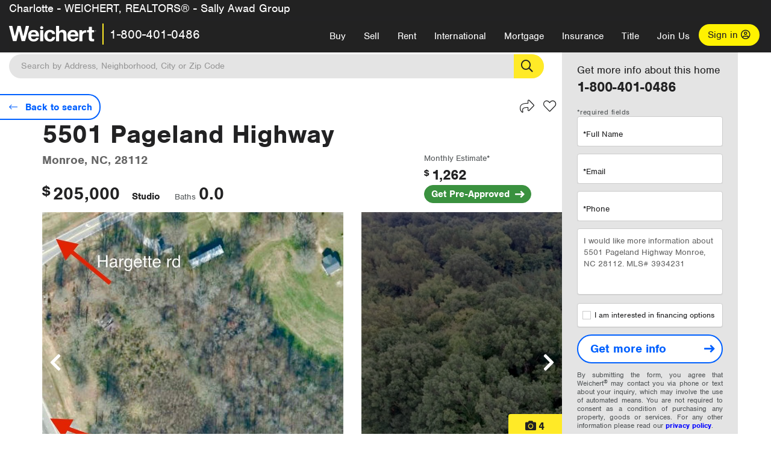

--- FILE ---
content_type: text/html; charset=utf-8
request_url: https://charlotte.weichert.com/109936502/
body_size: 18349
content:
<!DOCTYPE html><html lang=en><head><script>dataLayer=[];</script><script>(function(w,d,s,l,i){w[l]=w[l]||[];w[l].push({'gtm.start':new Date().getTime(),event:'gtm.js'});var f=d.getElementsByTagName(s)[0],j=d.createElement(s),dl=l!='dataLayer'?'&l='+l:'';j.async=true;j.src='//www.googletagmanager.com/gtm.js?id='+i+dl;f.parentNode.insertBefore(j,f);})(window,document,'script','dataLayer','GTM-WLVP69');</script><meta charset=utf-8><meta name=viewport content="width=device-width, initial-scale=1.0"><title>5501 Pageland Highway Monroe NC for sale: MLS #3934231 | Weichert</title><link rel=preconnect href=https://www.googletagmanager.com><link rel=preconnect href=https://www.google-analytics.com><link rel=preconnect href=https://use.typekit.net crossorigin=""><link rel=preconnect href=https://apps.spatialstream.com><link rel=preconnect href=https://connect.facebook.net><link rel=preconnect href=https://www.googleadservices.com><link rel=preconnect href=https://www.google.com><link rel=preconnect href=https://googleads.g.doubleclick.net><link rel=preconnect href=https://bid.g.doubleclick.net><link rel=stylesheet href=https://use.typekit.net/bjz5ooa.css media=print onload="this.onload=null;this.media='all'"><noscript><link rel=stylesheet href=https://use.typekit.net/bjz5ooa.css></noscript><link rel=preload href="/bundles/site?v=zbVZfiBevmOQzvkFfY8ZCxd2KEOHelfZJynS1GFs3Sc1" as=script><meta name=description content="5501 Pageland Highway is for sale in Monroe NC. Learn more about this Lots and Land with Weichert’s property listing for 5501 Pageland Highway."><meta name=msApplication-ID content=24323b3d-6f4d-4cb6-8c96-5794a68777ec><meta name=msApplication-PackageFamilyName content=WeichertRealtors.Weichert.com_g1x0j4wck8jzp><link href=/favicon.ico type=image/x-icon rel="shortcut icon"><script src=https://kit.fontawesome.com/57cbdde542.js crossorigin=anonymous async></script><link rel=canonical href="https://charlotte.weichert.com/109936502/"><meta name=author content="Weichert, Realtors"><meta name=Copyright content="Copyright (c) 1969-2026 Weichert, Realtors"><meta property=og:title content="5501 Pageland Highway Monroe NC for sale: MLS #3934231 | Weichert"><meta property=og:type content=website><meta property=og:url content="https://charlotte.weichert.com/109936502/"><meta property=og:image content=https://d36xftgacqn2p.cloudfront.net/listingphotos44/3934231-1.jpg><meta property=og:image:height content=500><meta property=og:image:width content=750><meta property=og:site_name content=Weichert><meta property=fb:app_id content=140023692677962><meta property=og:description content="5501 Pageland Highway is for sale in Monroe NC. Learn more about this Lots and Land with Weichert’s property listing for 5501 Pageland Highway."><meta name=twitter:card content=summary><meta name=twitter:site content=@Weichert><meta name=twitter:creator content=@Weichert><meta name=twitter:title content="5501 Pageland Highway Monroe NC for sale: MLS #3934231 | Weichert"><meta name=twitter:description content="5501 Pageland Highway is for sale in Monroe NC. Learn more about this Lots and Land with Weichert’s property listing for 5501 Pageland Highway."><meta name=twitter:image content=https://d36xftgacqn2p.cloudfront.net/listingphotos44/3934231-1.jpg><link href="/bundles/styles?v=pgE16wEwuGks1-OdxhPG0QXCGg3MPZEEOxWTzhS_iGQ1" rel=stylesheet><link href="/bundles/styles2?v=4mfPNV0ysKnt67NSg8WAcv9ZjAezBt0c77HgHiOH1IA1" rel=stylesheet><script src="/bundles/modernizr?v=ErgV_GER-MDOiMkG3MSXLfxvCrWLwbzFj7gXc5bm5ls1"></script><style id=pdp-ads-style>.wrapper{width:100%;margin-top:40px;height:300px}.adListing .adCard .link-button{color:#000000}.adListing .adcard-link:hover{text-decoration:none}.adListing{display:inline-block;vertical-align:top;margin-bottom:20px;position:relative;height:305px;width:354px}.adCard{padding:15px 15px;background-color:#ffffff;border:2px solid #e4e4e4;height:100%;justify-content:space-around;flex-direction:row;align-content:unset;background-color:#ffffff}.rightMargin{margin-right:40px}.ad-title{font-family:nimbus-sans,serif;font-size:30px;font-weight:normal;color:#222223;text-align:left;display:block;line-height:1;margin-top:10px}.adListing .green-bgr{background-color:#fff;width:128px;height:128px;border-radius:50%;right:24px;z-index:10;float:right}.adListing img{width:100%}.adListing .adcard-link:hover{text-decoration:none}.adListing .link-button{padding:5px 0 5px 15px;border-radius:24px 24px 24px 24px;color:#000000;background-color:#ffea27;font-size:20px;font-weight:bold;display:block;float:left;margin-left:0;margin-right:0;margin-top:30px;margin-bottom:10px;border:none}.adListing .link-button:hover{color:#ffea27;background-color:#000000;text-decoration:none}.adListing .link-button span.fas{float:right;padding-right:25px;padding-left:25px;padding-top:6px}@media (max-width:767px){#propertyDetail #leanMoreHowToSave .mortgages,#propertyDetail #leanMoreHowToSave .we-do-it-all{margin-left:0 !important}}@media(min-width:768px) and (max-width:991px){#propertyDetail #leanMoreHowToSave .mortgages,#propertyDetail #leanMoreHowToSave .we-do-it-all{font-size:28px}}#propertyDetail #leanMoreHowToSave{margin-top:60px}#propertyDetail #leanMoreHowToSave .header{font-size:18px;color:black;font-weight:600;display:flex;flex-direction:column-reverse}#propertyDetail #leanMoreHowToSave .green-bgr{background-color:#3A913F;width:128px;height:128px;border-radius:50%;right:24px;z-index:10;float:right}#propertyDetail #leanMoreHowToSave .mortgage-image{background:url('/assets/v5/images/listings/learn-mortgage.svg') no-repeat scroll right center transparent;height:100%;width:100%;margin:-10px -5px 0 -5px}#propertyDetail #leanMoreHowToSave .col-xs-12{padding:0}#propertyDetail #leanMoreHowToSave .insurance-image{background:url('/assets/v5/images/listings/learn-insurance.svg') no-repeat scroll right center transparent;height:80%;width:100%;margin:10px 39px 10px -10px}#propertyDetail #leanMoreHowToSave .header > div{vertical-align:bottom !important}#propertyDetail #leanMoreHowToSave .mortgages-text{font-size:18px;width:55%;font-size:18px;color:black;font-weight:600;line-height:1;padding-top:80px}#propertyDetail #leanMoreHowToSave .mortgages,#propertyDetail #leanMoreHowToSave .we-do-it-all{border:2px solid #e4e4e4;width:354px;margin:0 0 10px 0;padding:24px;float:left;background-color:#F7F7F7;position:relative}#propertyDetail #leanMoreHowToSave .we-do-it-all{padding:0;background-color:#ffffff;display:flex;align-items:center;justify-content:center}#propertyDetail #leanMoreHowToSave .we-do-it-all img{width:354px}@media (max-width:400px){#propertyDetail #leanMoreHowToSave .we-do-it-all img{width:100%}}#propertyDetail #leanMoreHowToSave .mortgages{margin-right:20px}#propertyDetail #leanMoreHowToSave .mortgages{margin-left:0}#propertyDetail #leanMoreHowToSave .lean-more-content{color:#222223;font-size:24px;font-weight:600;padding-top:5px;line-height:1}#propertyDetail #leanMoreHowToSave .learn-more-link{color:#3A913F;font-size:20px;font-weight:600}#propertyDetail #leanMoreHowToSave .learn-more-link::after{content:'\f178';font-family:"Font Awesome 5 Pro";display:inline-block;padding-left:8px;font-size:1.222em;vertical-align:middle}#propertyDetail #leanMoreHowToSave .learn-more-link:hover,#propertyDetail #leanMoreHowToSave .learn-more-link:active,#propertyDetail #leanMoreHowToSave .learn-more-link:focus{text-decoration:none;color:#222223}</style><body><noscript><iframe src="//www.googletagmanager.com/ns.html?id=GTM-WLVP69" height=0 width=0 style=display:none;visibility:hidden></iframe></noscript><script>dataLayer.push({'event':'PageLoad','PageAuthStatus':'unauthenticated'});</script><div id=main><div id=mainBody class=hasOfficeHeader data-is-pdppage=True><header role=banner><a id=top class=skip-to-content-link href=#mainContent> <span>Skip page header and navigation</span> </a><div class=v1><nav data-gtm-nav=main class="navbar navbar-inverse hasOfficeHeader" aria-label="main navigation"><div class="navbar-container header_fixed"><div id=main-nav><div class=navbar-header><div id=cobranding-header><div class=OfficeCobrand>Charlotte - WEICHERT, REALTORS® - Sally Awad Group</div></div><button type=button class="navbar-toggle bars-menu" data-toggle=collapse data-target=.navbar-collapse aria-label=menu> <span class="far fa-bars" aria-hidden=true></span> </button><div class="header-search-btn_sm hide-search-box"><button type=button aria-label=Search data-gtm-agent=SearchIcon> <span class="fas fa-search" aria-hidden=true></span></button></div><div class=call-btn data-gtm-nav-type=mobilePhone><a href=tel:18004010486> <span class="fas fa-phone"></span></a></div><p class=logo data-gtm-nav-type=Logo><a href="/"> <img id=ctl00_SiteHeader_LogoImage class=headerLogo src=/assets/v5/images/site/weichert_logo.png alt=Weichert style=border-width:0> </a><p class=pipe><p id=CallCenterPhone class=navbar-text data-gtm-nav-type="Main Number"><a href=tel:18004010486>1-800-401-0486</a><div id=ContactPopup class="inactive hidden-xs"><div class=row><div class=col-sm-12><h3>Looking for an Associate?</h3><p>All you have to do is <a href="/for-rent/"> search Weichert.com</a> for a rental property in the area you're in. Once you find a property you'd like to see fill out the form and a Weichert Associate will contact you<h3 class=returningUser>Already Working with an Associate?</h3><p>Simply <a class=weichertlink href="/myaccount/"> log in to your account</a> and access contact information for all your weichert associates in one place.</div></div></div><div class="signin signin-div"><a id=loginAnchor href="/myaccount/"> Sign in <span class="far fa-user-circle" aria-hidden=true></span> </a></div><div class="overlay navbar-collapse collapse header-nav-dropdown"><div class=overlay-content><a class=collapse-menu data-toggle=collapse data-target=.navbar-collapse aria-label="Collpase Menu"><span class="fas fa-times fa-2x" aria-hidden=true></span></a><div class=dropdown-header-sm><p class=logo_sm><a href="/"> <img id=ctl00_SiteHeader_Dropdown_LogoImage class=headerLogo src=/assets/v5/images/site/logo.png alt=Weichert style=border-width:0> </a><p id=CallCenterPhone_sm class=navbar-text><a href=tel:18004010486>1-800-401-0486</a></div><ul id=main-nav-links data-gtm-nav=drop-down data-gtm-nav-type=Main class="nav navbar-nav"><li id=logoutDiv_sm class="myweichert open" data-gtm=myAccount style=display:none><ul class=dropdown-menu><li><a href="/myaccount/" rel=nofollow><span class="far fa-tachometer-alt-fast" aria-hidden=true></span> My Dashboard</a><li><a href=/myaccount/savedlistings.aspx rel=nofollow><span class="far fa-heart" aria-hidden=true></span> My Favorites</a><li><a href=/myaccount/savedsearches.aspx rel=nofollow><span class="far fa-check-circle" aria-hidden=true></span> Saved Searches</a><li><a href=/myaccount/contactinfo.aspx rel=nofollow><span class="far fa-cog" aria-hidden=true></span> My Profile</a><li><a href="/myaccount/savedsearches.aspx?view=emailalerts" rel=nofollow><span class="far fa-envelope" aria-hidden=true></span> Email Alerts</a><li><a href=/myaccount/SalesAssociates.aspx rel=nofollow><span class="far fa-user" aria-hidden=true></span> Sales Associate(s)</a><li><a id=logoutAnchor_sm href="/myaccount/logout.aspx?RedirectUrl=%2f109936502%2f" rel=nofollow><span class="far fa-door-open" aria-hidden=true></span> Sign Out</a></ul><li class=home_sm><a href="/">Home</a><li class="search dropdown"><a id=translate01 href="/" class=dropdown-toggle data-toggle=dropdown data-gtm-nav-type=Buy>Buy <span class="fas fa-chevron-down" aria-hidden=true></span></a><ul class="dropdown-menu nav-dropdown"><li><a href="/buying-a-home/" data-gtm-nav-type=Buy>Buy with Weichert</a><li><a href="/how-much-house-can-i-afford/" data-gtm-nav-type=Buy>How much can I Afford?</a><li><a href="/openhouse/" data-gtm-nav-type=Buy>Find an Open House</a></ul><li class="sell dropdown"><a class=dropdown-toggle href="/selling/" data-toggle=dropdown data-gtm-nav-type=Sell>Sell<span class="fas fa-chevron-down" aria-hidden=true></span></a><ul class="dropdown-menu nav-dropdown"><li><a href="/selling-a-house/" data-gtm-nav-type=Sell>Sell with Weichert</a><li><a href="https://weichert.findbuyers.com/" target=_blank rel=noopener data-gtm-nav-type=Sell onclick="SellGtm('leaderREHomeWorth')">What is my Home Worth?</a><li><a href="/list-my-house/" data-gtm-nav-type=Sell>List your House</a></ul><li class="rent dropdown"><a href="/for-rent/" class=dropdown-toggle data-toggle=dropdown data-gtm-nav-type=Rent>Rent<span class="fas fa-chevron-down" aria-hidden=true></span></a><ul class="dropdown-menu nav-dropdown"><li><a href="/for-rent/" data-gtm-nav-type=Rent>Find a Rental </a><li><a href="/property-to-rent/" data-gtm-nav-type=Rent>List your Home to Rent</a><li><a href="/property-management/" data-gtm-nav-type=Rent>Property Management</a></ul><li class="international dropdown"><a href=# class=dropdown-toggle data-toggle=dropdown data-gtm-nav-type=International>International<span class="fas fa-chevron-down" aria-hidden=true></span></a><ul class="dropdown-menu nav-dropdown"><li><a href="https://en.homelovers.com/" data-gtm-nav-type=International target=_blank>Portugal</a></ul><li class="mortgage dropdown"><a href="/mortgage/" class=dropdown-toggle data-toggle=dropdown data-gtm-nav-type=Mortgage>Mortgage<span class="fas fa-chevron-down" aria-hidden=true></span></a><ul class="dropdown-menu nav-dropdown"><li><a href="/mortgage/" data-gtm-nav-type=Mortgage>Find a Mortgage</a><li><a href="/mortgage/financial-tools/" data-gtm-nav-type=Mortgage>Financial Service Tools </a><li><a href="/mortgage/financial-tools/pre-approval/" data-gtm-nav-type=Mortgage>Mortgage Pre-Approval</a></ul><li class="insurance dropdown"><a href="/insurance/" class=dropdown-toggle data-toggle=dropdown data-gtm-nav-type=Insurance>Insurance<span class="fas fa-chevron-down" aria-hidden=true></span></a><ul class="dropdown-menu nav-dropdown"><li><a href="/insurance/" data-gtm-nav-type=Insurance>About Insurance</a><li><a href="/insurance/request-a-quote/" data-gtm-nav-type=Insurance>Request a Quote</a><li><a href="/insurance/file-a-claim/" data-gtm-nav-type=Insurance>File a Claim</a></ul><li class="title dropdown"><a href="/" class=dropdown-toggle data-toggle=dropdown data-gtm-nav-type=Title>Title<span class="fas fa-chevron-down" aria-hidden=true></span></a><ul class="dropdown-menu nav-dropdown"><li><a href="/title-insurance/" data-gtm-nav-type=Title>About Title</a><li><a href="https://ratecalculator.fnf.com/?id=weichert" target=_blank rel=noopener data-gtm-nav-type=Title>Title Rate Calculator</a></ul><li class="join-weichert dropdown"><a href="/join-weichert/" class=dropdown-toggle data-toggle=dropdown data-gtm-nav-type=JoinWeichert>Join Us<span class="fas fa-chevron-down" aria-hidden=true></span></a><ul class="dropdown-menu nav-dropdown"><li><a href="https://blog.weichert.com/" target=_blank rel=noopener data-gtm-nav-type=JoinWeichert>Weichert Blog</a><li><a href="/join-weichert/" data-gtm-nav-type=JoinWeichert>Careers with Weichert</a><li><a href="/franchise-with-weichert/" data-gtm-nav-type=JoinWeichert>Looking to Franchise? </a><li><a href="/aboutus/" data-gtm-nav-type=JoinWeichert>About Weichert</a><li><a href="https://schoolsofrealestate.com/" target=_blank rel=noopener data-gtm-nav-type=JoinWeichert>Get your Real Estate License</a></ul><li id=loginDiv class="signin loginDiv_sm"><a id=loginAnchor_sm href="/myaccount/"> Sign In or Create an Account <span class="far fa-user-circle" aria-hidden=true></span></a><li id=logoutDiv class="myweichert dropdown" style=display:none><a href="/myaccount/" class="dropdown-toggle my-weichert-nav-link" data-toggle=dropdown data-gtm-nav-type=MyAccount rel=nofollow>My Account<span class="fas fa-chevron-down" aria-hidden=true></span></a><ul class="dropdown-menu nav-dropdown"><li><a href="/myaccount/" rel=nofollow><span class="far fa-tachometer-alt-fast" aria-hidden=true></span> My Dashboard</a><li><a href=/myaccount/savedlistings.aspx rel=nofollow><span class="far fa-heart" aria-hidden=true></span> My Favorites</a><li><a href=/myaccount/savedsearches.aspx rel=nofollow><span class="far fa-check-circle" aria-hidden=true></span> Saved Searches</a><li><a href=/myaccount/contactinfo.aspx rel=nofollow><span class="far fa-cog" aria-hidden=true></span> My Profile</a><li><a href="/myaccount/savedsearches.aspx?view=emailalerts" rel=nofollow><span class="far fa-envelope" aria-hidden=true></span> Email Alerts</a><li><a href=/myaccount/SalesAssociates.aspx rel=nofollow><span class="far fa-user" aria-hidden=true></span> Sales Associate(s)</a><li><a href="/myaccount/logout.aspx?RedirectUrl=%2f109936502%2f" rel=nofollow><span class="far fa-door-open" aria-hidden=true></span> Sign Out</a></ul></ul><div class="dropdown-footer unauthenticated"><span>Call Us</span> <a href=tel:18004010486>1-800-401-0486</a></div></div></div></div></div></div></nav></div></header><div id=mainContent class=body-content role=main><div class="header-search hide-search-box isPropertyDetail"><form id=searchform action=/search/realestate/SearchResults.aspx class=form-inline method=get><div class="site-search header"><label for=TopSearch class=sr-only>Location</label> <input type=text name=q id=TopSearch class=wdc-autocomplete autocomplete=off placeholder='Search by Address, Neighborhood, City or Zip Code'> <button class=search-button type=submit title="Find Homes"><span class=sr-only>Search</span></button> <input type=hidden id=stypeid name=stypeid class=stypeid value=1> <input type=hidden name=source value="/109936502/"> <input type=hidden name=searchTypeRadio id=searchTypeRadio value="USB - no intent indicated"> <input type=hidden name=searchTypeFacet id=searchTypeFacet value=City></div></form></div><input type=hidden id=form-auth-status value=unauthenticated><div id=mainContentSection class=contentPanel><form name=mainForm method=post onsubmit="return WebForm_OnSubmit()" id=mainForm><div><input type=hidden name=__EVENTTARGET id=__EVENTTARGET> <input type=hidden name=__EVENTARGUMENT id=__EVENTARGUMENT> <input type=hidden name=__VIEWSTATE id=__VIEWSTATE value="HncboNM6sAI9axy062PBDeuwCfFpKwTSkV2Jq+gJXBNSB7nsUE7ebzSTT5qKIWPiKiPKVYuIoiY1TeNuAR88r/sL3mW5LN2BVLFdeoWFbtL1NXXqnt7f7Hl7lIk0Zc9TmZ+0xsz6HJWG1Dj9tPUzMhrsvU3VZmZu/ILtsrJY+VKXPM3Twoqfd0saXNZWOWngZx2KH5roFy3KcgpTLgp+Kr1blpdofGuJ/2inBELkYu4GVXQPEop1Re9GvMuLRG8Bv7hvUN0ApFb2J2ffo9xqeKPOzeL2+rV9Oe1RmyZAvtu78PksKproOpXzY+8HOe6pvpSug+WUynwQIcQjLzmWOQRVzjM="></div><script>var theForm=document.forms['mainForm'];if(!theForm){theForm=document.mainForm;}
function __doPostBack(eventTarget,eventArgument){if(!theForm.onsubmit||(theForm.onsubmit()!=false)){theForm.__EVENTTARGET.value=eventTarget;theForm.__EVENTARGUMENT.value=eventArgument;theForm.submit();}}</script><script src="/WebResource.axd?d=pynGkmcFUV13He1Qd6_TZJYc-CMX5rDH3524czywd5KBfwWiTv9t0k42dTw4fhFiY4vU9A2&amp;t=638901526312636832"></script><script>var _appPath='';var _imageRoot='';var __key='Akes6TWH32vyV6Idpcq5b4ZKJuQsTv3Fdn87h8QznMiJwuTV-dQFXtOGYlyLn261';</script><script src="/ScriptResource.axd?d=nv7asgRUU0tRmHNR2D6t1JBQ9A2gn7yUtIk_liitZlLM1L9nnDUv5vGuBLKuUmafwiX7EeSkM-69yPEuwp87Jd6yS6U8R9V9P1-jRtYnkUWiNVC0S4u_Hs4f0YOK545-MfSTcg2&amp;t=40d12516"></script><script src="/WebResource.axd?d=Ig0LwLmQEgsX_M-YHAKAfsiQ_MTJQZbr6f29_vY4llImYEC0kYko-GgD6hb4bOVUSKfANM8sVzkZSz6n-KGCuuec1J7BuZHQwsq83FM-h06Rz1CEU-Atjc6XE2A3HSGOLGnuhg2&amp;t=635592591540000000"></script><script>function WebForm_OnSubmit(){if(typeof(ValidatorOnSubmit)=="function"&&ValidatorOnSubmit()==false)return false;return true;}</script><script>window.dataLayer=window.dataLayer||[];window.dataLayer.push({"event":"PropertyDetailView","ecommerce":{"detail":{"actionField":{"list":'Unidentified'},"products":[{"name":"5501 Pageland Highway, Monroe, NC","id":"109936502","category":'Lots and Land',"position":'Unidentified',"dimension55":'$205,000.00',"dimension59":'0',"dimension58":'0',"dimension57":'$0.00',"dimension56":'',"dimension54":"28112","dimension53":'False',"dimension68":'Active',"dimension52":'Sale',"dimension60":'False',"dimension61":'False',"dimension62":'False',"dimension63":'False',"dimension64":'False',"dimension65":'False',"dimension66":'False',"dimension67":'False',"dimension70":'true',"dimension69":'unauthenticated'}]}},"propertyId":"109936502","status":"Active","isWeichert":"False","formsVisible":"True","saleType":"Sale","listedPrice":"205,000.00","sqft":"","taxes":"$0.00","baths":"0.0","beds":"","zipCode":"28112","isNewToMarket":"False","isPriceReduced":"False","isNewConstruction":"False","isAdultCommunity":"False","isWeichertExclusive":"False","isForeclosure":"False","isOpenHouse":"False","isExpired":"False","mlsNumber":"3934231","lotSize":"4","propertyType":"Lots and Land","photoStatus":"True","fee":"","tracking":"listtrac"});</script><input type=hidden id=pdp-propetyId value=109936502><script type=application/ld+json>{"@context":"http://schema.org","@type":"Place","address":{"@type":"PostalAddress","addressRegion":"NC","postalCode":"28112","streetAddress":"5501 Pageland Highway"},"description":"\u003cspan\u003eStudio \u003c/span\u003e\u003cspan\u003eStudio \u003c/span\u003e\u003ch2\u003e\u003ca href=\&quot;/NC/Union/Monroe/\&quot;\u003eLots and Land for sale in Monroe, NC\u003c/a\u003e\u003c/h2\u003e\u003cspan\u003e for \u003cstrong\u003e$205,000\u003c/strong\u003e.  The lot size is 4.","name":"address","telephone":""}</script><script type=application/ld+json>{"@context":"http://schema.org/","@type":"Residence","address":{"@type":"PostalAddress","addressLocality":"Monroe","addressRegion":"NC","postalCode":"28112","streetAddress":"5501 Pageland Highway"},"description":"&lt;span&gt;Studio &lt;/span&gt;&lt;span&gt;Studio &lt;/span&gt;&lt;h2&gt;&lt;a href=&quot;/NC/Union/Monroe/&quot;&gt;Lots and Land for sale in Monroe, NC&lt;/a&gt;&lt;/h2&gt;&lt;span&gt; for &lt;strong&gt;$205,000&lt;/strong&gt;.  The lot size is 4.","image":"https://d36xftgacqn2p.cloudfront.net/listingphotos44/3934231-1.jpg","name":"5501 Pageland Highway, Monroe, NC, 28112","url":"https://charlotte.weichert.com/109936502/"}</script><script type=application/ld+json>{"@context":"http://schema.org/","@type":"Product","image":"https://d36xftgacqn2p.cloudfront.net/listingphotos44/3934231-1.jpg","name":"5501 Pageland Highway, Monroe, NC, 28112","offers":{"@type":"Offer","availability":"inStock","priceCurrency":"USD","price":"205000","url":"https://charlotte.weichert.com/109936502/"},"SKU":"3934231"}</script><script type=application/ld+json>{"@context":"http://www.schema.org","@type":"Place","name":"5501 Pageland Highway, Monroe, NC, 28112","hasMap":"//dev.virtualearth.net/REST/v1/Imagery/Map/road/34.876,-80.4505/15?pushpin=34.876,-80.4505&key=Akes6TWH32vyV6Idpcq5b4ZKJuQsTv3Fdn87h8QznMiJwuTV-dQFXtOGYlyLn261"}</script><div class=container id=outerMostContainer><div class=main-property-container data-is-weichert=False><div id=propertyDetail class=v1 data-propertyid=109936502 data-mls-name=Canopy data-mls-number=3934231 data-state-name=NC data-list-price=$205,000 data-source-url="/109936502/" data-query-string="p=109936502" data-formtype=Buy><div id=details><div id=main-content-bar class=col-md-9><div id=rightRquestInfoBtn><a href=#LearnMoreForm class=request-info-button> <span class=request-info-text>Get more info</span> </a></div><div class=pdp-action-row data-gtm-pdp=actionRow><div class=hideStickyHeader id=myPropertyStickyHeader><div class=sticky-header-back-to-search><a href="/NC/Union/Monroe/?maxpr=225" class=header-back-to-search data-gtm-pdp="Back to Search"> <span class="fal fa-search mobileSearch" aria-hidden=true></span> <span class="fal fa-long-arrow-left" aria-hidden=true></span> <span class=sr-only>Back to search</span> </a></div><div class=sticky-header-photo><img src=//d36xftgacqn2p.cloudfront.net/listingphotos44/3934231-1.jpg onerror=fix(this) alt=""></div><div class=sticky-property-address><span class=propertyStickyHeaderMainAddress>5501 Pageland Highway</span> <span class=sticky-property-city-state>Monroe, NC</span> <span class=listingStickyHeaderPrice> <span class=stickyCurrency><sup>$</sup></span> <span class=stickyListingPrice>205,000</span> </span></div><div class=sticky-header-request-info><div class=sticky-header-action-icons><a href=# class=addthis_button_compact data-gtm-pdp=share> <span class="fal fa-share fa-lg property-action-icons heartIcon" aria-hidden=true></span><span class=sr-only>Share</span> </a> <a href="/myaccount/savedlistings.aspx?action=new&amp;mlsname=Canopy&amp;mlsnumber=3934231&amp;id=109936502&amp;cityid=33787&amp;maxpr=225" data-gtm-pdp="Save Listing" class="heart-icon heartIcon saveListing" rel=nofollow> <span class=property-action-icons><span class="fal fa-heart fa-lg" aria-hidden=true></span><span class=sr-only>Save</span></span> </a></div><span class=listingStickyHeaderPrice-right> <span class=stickyCurrency><sup>$</sup></span> <span class=stickyListingPrice>205,000</span> </span> <a href=#LearnMoreForm class=request-info-button> <span class=request-info-text>Get more info</span> <span class="fal fa-long-arrow-right" aria-hidden=true></span> </a></div></div><div class=hideStickyHeader id=mobilePropertySticker><div class=mobile-sticky-header-back-to-search><a href="/NC/Union/Monroe/?maxpr=225" class=mobile-header-back-to-search data-gtm-pdp="Back to Search"></a></div><div class=mobile-sticky-property-address><span class=propertyStickyHeaderMainAddress>5501 Pageland Highway</span></div><div class=mobie-sticky-price><span class=listingStickyHeaderPrice> <span class=stickyCurrency><sup>$</sup></span> <span class=stickyListingPrice>205,000</span> </span></div></div><div class=back-to-search-container><a href="/NC/Union/Monroe/?maxpr=225" class=list-details-back-to-search data-gtm-pdp="Back to Search"> <span class=back-to-search-lens-icon-span><span class="fal fa-search" aria-hidden=true></span></span> <span class=back-to-search-icon-span><span class="fal fa-long-arrow-left" aria-hidden=true></span></span> <span class=back-to-search-text>Back to search</span> </a></div><div class=pdp-prev-next-list></div><div class=property-action-icons-div><span class=property-recently-added> </span><div class=property-icon-actions-p><a href=# class=addthis_button_compact data-gtm-pdp=share><span class="fal fa-share fa-lg property-action-icons heartIcon" aria-hidden=true></span><span class=sr-only>Share</span></a><script>var addthis_share={url:"https://charlotte.weichert.com/109936502/",title:"5501 Pageland HighwayMonroe, NC for Sale: MLS # 3934231 | Weichert",description:"5501 Pageland Highway is for Sale in Monroe, NC. Learn more about this Lots and Land with Weichert&#39;s property listing for 5501 Pageland Highway, in Monroe, NC",}</script><script src="//s7.addthis.com/js/250/addthis_widget.js#pub=wlninc"></script><a href="/myaccount/savedlistings.aspx?action=new&amp;mlsname=Canopy&amp;mlsnumber=3934231&amp;id=109936502&amp;cityid=33787&amp;maxpr=225" data-gtm-pdp="Save Listing" class=saveListing rel=nofollow> <span class="fal fa-heart fa-lg property-action-icons heartIcon" aria-hidden=true></span><span class=sr-only>Save</span> </a></div></div></div><div id=property-heading-details><div></div><div class=row><div class="col-sm-9 col-md-9 propertyAddressSection"><h1 class=address>5501 Pageland Highway</h1><span class=citystate>Monroe, NC, 28112 </span><div class=listing-price-container><span class=listingMainCurrencyposition><sup>$</sup></span> <span class=pdp-listingPrice>205,000</span></div><label class="first-listing-label propertySizeDetails">Studio</label> <span class="pdp-listingLabel propertySizeDetails">Baths<span class="listingFeatureCountDisplay propertySizeDetailsLabels">0.0</span> </span></div><div class="col-sm-3 col-md-3 monthlyCalculator"><p class=monthlyEstimate>Monthly Estimate*<p class=pdp-listingMortgage><sup class=pdp-mortgageCurrency> $ </sup> <span class=pdp-mortgageEstimate> 1,262 </span></p><button type=button id=myAffordability class=pdp-listing-affordableLink data-gtm-pdp=GreenPreApproval><span>Get Pre-Approved</span></button></div></div></div><div id=pdp-photoViewer><button type=button class=pdp-photoCount data-gtm-pdp=expandGalleryIcon><span class=sr-only>View </span><strong>4</strong><span class=hidden-xs> Photos</span></button><div id=pdp-photos class=pdp-photoViewer data-gtm-pdp=PhotoGallery><div><img class=pdp-photo src=//d36xftgacqn2p.cloudfront.net/listingphotos44/3934231-1.jpg onerror=fix(this) alt="5501 Pageland Highway, Monroe, NC 28112 - Image 1"><script type=application/ld+json>{"@context":"http://schema.org","@type":"ImageObject","author":"Pam Baetz","contentLocation":"Monroe, NC","contentUrl":"//d36xftgacqn2p.cloudfront.net/listingphotos44/3934231-1.jpg","datePublished":"","description":"pictures of 5501 Pageland Highway property","name":"5501 Pageland Highway, Monroe, NC pictures"}</script></div><div><img class=pdp-photo src=//d36xftgacqn2p.cloudfront.net/listingphotos44/3934231-2.jpg onerror=fix(this) alt="5501 Pageland Highway, Monroe, NC 28112 - Image 2"></div><div><img class=pdp-photo src="[data-uri]" data-lazy=//d36xftgacqn2p.cloudfront.net/listingphotos44/3934231-3.jpg alt="5501 Pageland Highway, Monroe, NC 28112 - Image 3"></div><div><img class=pdp-photo src="[data-uri]" data-lazy=//d36xftgacqn2p.cloudfront.net/listingphotos44/3934231-4.jpg alt="5501 Pageland Highway, Monroe, NC 28112 - Image 4"></div></div></div><div id=summary class=shift-div-left><div class=virtual-section><button type=button class="virtual showing" data-gtm-pdp=ScheduleVirtualShowingMobile>Schedule a Virtual Showing</button></div><div class="visible-xs clearfix"></div><span>Studio </span><h2><a href="/NC/Union/Monroe/">Lots and Land for sale in Monroe, NC</a></h2><span> for <strong>$205,000</strong>. The lot size is <strong>4</strong>.</span></div><div class=divider-rule><hr></div><div id=description class="property-description limited-containers shift-div-left"><p>Property is currently Under Contract with buyer. Due to the nature of the buyer's intended use for the property, the due diligence and closing period will exceed the amount of time for a standard contract. Buyer is still actively engaged in the purchasing process. Corner Lot. Build your dream home! Approximately 4+/- acres with possible 2 points of egress...Pageland Hwy and Hargett Rd. Currently zoned residential but may have potential of being commercial. Buyer will need to make application to planning dept (Union County) to change zoning. Sellers make no representation of whether property will perc or whether county/city water and sewer are available. Seller does not have survey or know lot lines. IMPORTANT: 4+/- Acres does not include mobile home or driveway. These are located on the property behind the 4+/- acres.</div><div class=fadeout></div><div><span class="property-see-more round-edges" data-gtm-pdp="See More - Description"> <span>See more</span> </span></div><div class=divider-rule><hr></div><div id=propertyInfo><div><span><span class="fal fa-th-large property-type-icon" aria-hidden=true></span></span> <span class=property-type-text> Lots and Land </span> <span class=property-info-status><span class="fal fa-check" aria-hidden=true></span>Contingent</span><div class="listing-features shift-div-left"><div class="col-xs-12 col-sm-6 col-md-6"><div class=col-xs-12><div class=col-xs-6><p class=listing-type-label>Price</div><div class=col-xs-6><span class=listingMainCurrencyposition><sup>$</sup></span> <span class=listing-feature-value-display>205,000</span></div></div><div class=col-xs-12><div class=col-xs-6><p class=listing-type-label>Bedrooms</div><div class=col-xs-6><span class=listing-feature-value-display> Studio </span></div></div><div class=col-xs-12><div class=col-xs-6><p class=listing-type-label>Property Type</div><div class=col-xs-6><span class=listing-feature-value-display> Lots and Land </span></div></div><div class=col-xs-12><div class=col-xs-6><p class=listing-type-label>Taxes</div><div class=col-xs-6><span class=listingMainCurrencyposition><sup>$</sup></span> <span class=listing-feature-value-display>0</span></div></div><div class=col-xs-12><div class=col-xs-6><p class=listing-type-label>Style</div><div class=col-xs-6><span class=listing-feature-value-display>Lot</span></div></div></div><div class="col-xs-12 col-sm-6 col-md-6"><div class=col-xs-12><div class=col-xs-6><p class=listing-type-label>Lot Size</div><div class=col-xs-6><span class=listing-feature-value-display>4</span></div></div><div class=col-xs-12><div class=col-xs-6><p class=listing-type-label>Town/City</div><div class=col-xs-6><span class=listing-feature-value-display>Monroe</span></div></div><div class=col-xs-12><div class=col-xs-6><p class=listing-type-label>County/Region</div><div class=col-xs-6><span class=listing-feature-value-display>Union</span></div></div><div class=col-xs-12><div class=col-xs-6><p class=listing-type-label>MLS | Web ID</div><div class=col-xs-6><span class=listing-feature-value-display>3934231</span></div></div></div></div></div></div><div class=divider-rule><hr></div><span class=property-features-heading>Features</span><div id=features><div class=feature-bound><span class=feature-cateory-heading>General</span><div id=General-container class="clearfix limited-containers"><div class=property-feature-listing><span class=feature-subcateory-heading>Sewer</span> <span class=listing-feature-items>Septic Needed</span></div><div class=property-feature-listing><span class=feature-subcateory-heading>Utilities</span> <span class=listing-feature-items>None</span></div><div class=property-feature-listing><span class=feature-subcateory-heading>Zoning</span> <span class=listing-feature-items>RA-40</span></div><div class=property-feature-listing><span class=feature-subcateory-heading>Property Subtype</span> <span class=listing-feature-items>Lot</span></div><div class=property-feature-listing><span class=feature-subcateory-heading>County</span> <span class=listing-feature-items>Union</span></div><div class=property-feature-listing><span class=feature-subcateory-heading>Property Type</span> <span class=listing-feature-items>Land</span></div><div class=property-feature-listing><span class=feature-subcateory-heading>HOA</span> <span class=listing-feature-items>N</span></div><div class=property-feature-listing><span class=feature-subcateory-heading>Possible Use</span> <span class=listing-feature-items>Residential</span></div><div class=property-feature-listing><span class=feature-subcateory-heading>High School</span> <span class=listing-feature-items>Unspecified</span></div><div class=property-feature-listing><span class=feature-subcateory-heading>City</span> <span class=listing-feature-items>Monroe</span></div><div class=property-feature-listing><span class=feature-subcateory-heading>Lot Size Units</span> <span class=listing-feature-items>Acres</span></div><div class=property-feature-listing><span class=feature-subcateory-heading>Elementary School</span> <span class=listing-feature-items>Unspecified</span></div><div class=property-feature-listing><span class=feature-subcateory-heading>Middle/Junior High School</span> <span class=listing-feature-items>Unspecified</span></div><div class=property-feature-listing><span class=feature-subcateory-heading>Standard Status</span> <span class=listing-feature-items>Active Under Contract</span></div><div class=property-feature-listing><span class=feature-subcateory-heading>Restrictions</span> <span class=listing-feature-items>No Representation</span></div><div class=property-feature-listing><span class=feature-subcateory-heading>Tax Assessed Value</span> <span class=listing-feature-items>33000</span></div></div><div class=fadeout></div><div class=feature-category-see-more><span onclick=toggleFeatureHeight(event) class="feature-see-more round-edges" data-gtm-pdp="See More - "> <span>See more</span> </span></div></div><div class=feature-bound><span class=feature-cateory-heading>Exterior</span><div id=Exterior-container class="clearfix limited-containers"><div class=property-feature-listing><span class=feature-subcateory-heading>Lot Features</span> <span class=listing-feature-items>Corner Lot</span> <span class=listing-feature-items>Level</span> <span class=listing-feature-items>Wooded</span></div><div class=property-feature-listing><span class=feature-subcateory-heading>Water Source</span> <span class=listing-feature-items>Well Needed</span></div><div class=property-feature-listing><span class=feature-subcateory-heading>Lot Size Area</span> <span class=listing-feature-items>4</span></div><div class=property-feature-listing><span class=feature-subcateory-heading>Lot Dimensions</span> <span class=listing-feature-items>Tax Records</span></div><div class=property-feature-listing><span class=feature-subcateory-heading>Road Frontage Type</span> <span class=listing-feature-items>4 Lane Highway</span></div><div class=property-feature-listing><span class=feature-subcateory-heading>Road Responsibility</span> <span class=listing-feature-items>Publicly Maintained Road</span></div></div><div class=fadeout></div><div class=feature-category-see-more><span onclick=toggleFeatureHeight(event) class="feature-see-more round-edges" data-gtm-pdp="See More - "> <span>See more</span> </span></div></div><div class=feature-bound><span class=feature-cateory-heading>Internal Only</span><div id="Internal Only-container" class="clearfix limited-containers"><div class=property-feature-listing><span class=feature-subcateory-heading>Street Number 1</span> <span class=listing-feature-items>5501</span></div></div><div class=fadeout></div><div class=feature-category-see-more><span onclick=toggleFeatureHeight(event) class="feature-see-more round-edges" data-gtm-pdp="See More - "> <span>See more</span> </span></div></div><span class=excluded-features>* <span class="fal fa-long-arrow-up" aria-hidden=true></span> Excluded Features</span></div><div id=localAndListedbyRow class=row><div id=listedBy><span class=listedBy-title>List By</span><div class=listed-by><span class="listing-feature-value-display-b>">Keller Williams Select</span><p class=listing-feature-items>Broker</div></div></div><a id=calculator class=anchor></a><div class=monthlyPaymentCalculator><h2>Affordability Calculator</h2><div class=content><div class=calculations><div class=result><div class=monthlyPaymentDisplay><div class=monthlyPayment>$1,262</div><div class=perMonth>Per Month</div><div class=chart><svg viewBox="0 0 32 32" class=donut><circle class=donut-hole cx=16 cy=16 r=15.91549430918954></circle><circle class=mortgage cx=16 cy=16 r=15.91549430918954 stroke-dasharray="100 0" stroke-dashoffset=100></circle><circle class=taxes cx=16 cy=16 r=15.91549430918954 stroke-dasharray="0 100" stroke-dashoffset=0></circle><circle class=insurance cx=16 cy=16 r=15.91549430918954 stroke-dasharray="0 100" stroke-dashoffset=0></circle></svg><div class="values sr-only"><div class=mortgage>100%</div><div class=taxes>0%</div><div class=insurance>0%</div></div></div></div></div><div class=breakdown><dl><dt class=monthlyMortgage>Monthly Principal &amp; Interest<dd>$1,262<dt class=monthlyTaxes>Monthly Property Taxes<dd>--<dt class=monthlyInsurance>Monthly Home Insurance<dd>--</dl></div></div><div class=calculator><button type=button class=adjustPaymentToggle>Adjust Payment Options</button><div class=form><div class=salePrice><label for=pdp-listingPrice>Set your offer price</label> <input type=text class="autonumeric form-control" id=pdp-listingPrice data-currency-symbol=$ data-decimal-places=0 value=$205,000></div><div class=clearfix><div class=downPayment><label for=moneyDown>Down Payment</label> <input type=text class="autonumeric form-control" id=moneyDown data-currency-symbol=$ data-decimal-places=0 value=$41,000></div><div class=percentDown><label for=percentDown class=sr-only>Percent Down</label> <input type=text class="autonumeric form-control" id=percentDown data-currency-symbol=% data-currency-symbol-placement=s data-minimum-value=0.00 data-maximum-value=100.00 value=20.00%></div><input id=downPaymentMode type=hidden value=percentage></div><div class=loanTerm><label for=loanTerm>Loan Term</label> <select id=loanTerm class=form-control data-button-width=100%><option value=30 selected>30 Years<option value=25>25 Years<option value=20>20 Years<option value=15>15 Years<option value=10>10 Years<option value=5>5 Years</select></div><div class=interestRate><label for=rate>Interest Rate</label> <input type=text class="autonumeric form-control" id=rate data-currency-symbol=% data-currency-symbol-placement=s data-decimal-places=3 value=6.250%></div><button type=button class="showPropTaxHomeInsurrance pdp-listing-affordableLink btn btn-link">Edit Insurance and Taxes</button><div class=insurranceAndTaxes><div class=taxes><label for=tax>Yearly Property Taxes</label> <input type=text class="autonumeric form-control" id=tax data-currency-symbol=$ data-decimal-places=0 value=$0></div><div class=insurance><label for=insurance>Yearly Home Insurance</label> <input type=text class="autonumeric form-control" id=insurance data-currency-symbol=$ data-decimal-places=0 value=$0></div></div><div class=calculate><button id=calcMortgage type=button>Update</button></div></div></div><div class=approval-btn-container><button class=message type=button data-gtm-pdp=PreApprovalCalc> <span>Get Pre-Approved Today</span> </button></div><div class=disclaimer>Default based on a 30-year fixed rate of 6.25% with 20% down. The estimated payment is offered for convenience and is not an offer of credit. Due to market fluctuations, interest rates are subject to change at any time and without notice. Your individual rate may vary. Rates may differ for FHA, VA or jumbo loans.</div></div></div><div class=wapper><div id=leanMoreHowToSave><span class=feature-cateory-heading>Learn more about how to save</span><div class=col-xs-12><div class=mortgages><div class=green-bgr><div class="header mortgage-image"></div></div><p class=mortgages-text>Discover how much house you can afford<p class=lean-more-content>Your dream home may be within reach.<p><a href="/how-much-house-can-i-afford/" class=learn-more-link data-gtm-pdp="marketing block home buying">Learn More <span class=sr-only>about how to save</span></a></div><div class=adListing><div class=adCard><div><img src=//wdcassetsstaging.blob.core.windows.net/images/content/dfef72c6-c7c5-485f-9759-35827fc4ab75/timetosellisnow.png alt="The time to sell is now" style=display:block;height:50%;width:auto;margin-left:auto;margin-right:auto></div><span class=ad-title><strong>THE TIME TO SELL IS NOW!</strong></span> <span> <a href="https://weichert.findbuyers.com/?utm_medium=partial&amp;utm_source=PDP&amp;utm_campaign=SellRTRN" target=_blank> <span class=link-button data-gtm-global=offmarket-pdp> What's my home worth?<span class="fas fa-long-arrow-right" aria-hidden=true></span> </span> </a> </span></div></div></div></div></div><div id=nearbySection data-gtm-pdp=nearby><span class=nearby-title>Nearby</span><ul class="nav nav-tabs" id=nearbyTab role=tablist><li class="nav-item active list-spacer"><a class=nav-link id=trends-tab data-toggle=tab href=#trends role=tab aria-controls=trends aria-expanded=true> <span><span class="fal fa-dollar-sign tab-link-spacer" aria-hidden=true></span>Trends</span> </a><li class="nav-item list-spacer"><a class=nav-link id=schools-tab data-toggle=tab href=#schools role=tab aria-controls=schools aria-expanded=false> <span><span class="fal fa-school tab-link-spacer" aria-hidden=true></span>Schools</span> </a></ul><div class=tab-content id=nearbyContent><div class="tab-pane fade active in" id=trends role=tabpanel aria-label=trends-tab><div class=market-list-price><div class=market-listing-title><span>Lots and land listings in Monroe, NC</span></div><div class=property-type-stat><div class=market-avg-list-price><span class=listing-type-label>Average List Price</span> <span class=market-list-value><sup class=market-price-currency>$</sup>861,316</span></div><div class=market-percent-sale-price><span class=listing-type-label>Percent of Sale Price</span> <span class=market-list-value> <span class=market-percent-up></span> 320% </span></div></div></div><div class=list-area-population-data><span class=area-population-title>About Monroe, NC</span><div id=users><span class="fal fa-users fa-lg" aria-hidden=true></span> <span class=population-data-display>34,567</span> <span class=listing-type-label>Population</span></div><div id=since-data><span class=population-data-display><span class="fal fa-long-arrow-up fa-lg" aria-hidden=true></span> 29%</span> <span class=listing-type-label>Since 2002</span></div><div id=medianIncome><span class="fal fa-wallet fa-lg" aria-hidden=true></span> <span class=population-data-display> <sup class=market-price-currency> $ </sup>45,943 </span> <span class=listing-type-label>Median Income</span></div><div id=medainAge><span class="fal fa-calendar-alt fa-lg" aria-hidden=true></span> <span class=population-data-display>35.55</span> <span class=listing-type-label>Median Age</span></div><div id=householdWithChildren><span class="fal fa-child fa-lg" aria-hidden=true></span> <span class=population-data-display>35%</span> <span class=listing-type-label>Households with Children</span></div></div><div class=see-more-nearby-div><a href="/search/community/city.aspx?city=33787" class="pdp-listing-affordableLink view-more-area-listings"><span>View more area information</span></a></div><p class=disclaimer>Trends Information provided by ATTOM Data Solutions.</div><div class="tab-pane fade" id=schools role=tabpanel aria-label=schools-tab><div id=neighborhoodAndSchools><div class=row><div class="col-md-4 mobileBottomSpacer"><span class=population-data-display>1081546</span> <span>Elementary School</span></div><div class="col-md-4 mobileBottomSpacer"><span class=population-data-display>1081540</span> <span>Middle School</span></div><div class="col-md-4 mobileBottomSpacer"><span class=population-data-display>Unspecified High School</span> <span>High School</span></div></div><div class=see-more-nearby-div><a id=schoolInfoLink class="pdp-listing-affordableLink view-more-area-listings" href="/search/community/schoollist.aspx?city=33787">See complete school information</a></div></div></div></div></div><div id=pricehistory><span id=pricehistoryTitle class=nearby-title>Pricing History</span><div class=tabular><table class=table aria-describedby=pricehistoryTitle><tr><th>Date<th>Price<th>Price Change<th>Description<tr><td>8/6/2024<td>$205,000<td><span> </span><td>Listed Price</table><div class=divider-rule><hr></div></div></div><div class=map-container><h2>Map</h2><div id=map class=shift-div-left><div id=ctl00_BodyContent_PropertyDetailView_WDCMap_map data-wdcmap-smart-view=false data-wdcmap-polygons=[] data-wdcmap-enable-parcels=true data-wdcmap-center=[34.876,-80.4505] class=WDCMap data-wdcmap-zoom=15 data-wdcmap-disable-polygon-layers-menu=true data-wdcmap-dashboard=custom style=width:100%;height:427px data-wdcmap-places=[] data-wdcmap-markers="[{&#34;id&#34;:109936502,&#34;group&#34;:1,&#34;lat&#34;:34.876,&#34;lng&#34;:-80.4505,&#34;icon&#34;: &#34;House&#34;}]" data-wdcmap-location="" data-wdcmap-disable-zoom-on-scroll=true></div></div></div><div class=divider-rule><hr></div><a id=community></a><div id=similarListingsContainer><div class="carousel-info mobile"><span class="carousel-icon far fa-th-large" aria-hidden=true></span><h2 class=carousel-info-header>More homes like this one</h2><p class=carousel-info-desc><span id=carousel-listings-num></span> <span id=carousel-listings-loc></span> homes for you</p><a href="/NC/Union/Monroe/?maxpr=225" class=carousel-see-btn data-gtm-pdpcarousel="See All Similar">See all <span class="fal fa-long-arrow-right" aria-hidden=true></span></a></div><div class=carousel-box><div id=similarListings class=clearfix data-propertyid=109936502 data-searchquery="cityid=33787&amp;maxpr=225" data-items-per-page=3><div id=listings></div><button type=button class="card-slider-button prev-slick" id=similar-prev style=display:none data-gtm-pdpcarousel=Previous aria-label=Previous> <span class="far fa-long-arrow-left" aria-hidden=true data-gtm-pdpcarousel=Previous></span> </button> <button type=button class="card-slider-button next-slick" id=similar-next data-gtm-pdpcarousel=Next aria-label=Next> <span class="far fa-long-arrow-right" aria-hidden=true data-gtm-pdpcarousel=Next></span> </button></div></div><a href="/NC/Union/Monroe/?maxpr=225" class=carousel-mobile-see-btn>See all <span class="far fa-long-arrow-right" aria-hidden=true></span></a></div><div class=divider-rule><hr></div><div id=structuredSummary class=shift-div-left><p><span itemscope itemtype=http://schema.org/SingleFamilyResidence><span itemprop=address itemscope itemtype=http://schema.org/PostalAddress><strong><a href="https://charlotte.weichert.com/109936502/"><span itemprop=streetAddress>5501 Pageland Highway</span>, <span itemprop=addressLocality>Monroe</span>, <span itemprop=addressRegion>NC</span>, <span itemprop=postalCode>28112</span></a></strong></span><span itemprop=geo itemscope itemtype=http://schema.org/GeoCoordinates><meta itemprop=latitude content=34.876><meta itemprop=longitude content=-80.4505></span> is a Lots and Land for sale at <span itemprop=offers itemscope itemtype=http://schema.org/Offer><span itemprop=price><strong>$205,000</strong></span><meta itemprop=priceCurrency content=USD></span> with a lot size of 4. </span>5501 Pageland Highway is a studio with 0.0 baths. The property's zip code is <a href="/NC/28112/">28112</a> which is in <a href="/NC/Union/Monroe/"> Monroe, NC</a></div><div class=divider-rule><hr></div><div id=footer><div id=franchiseFooter></div><p>*Information deemed reliable but not guaranteed.<div class="disclaimer shift-div-left"><p>Financial calculator disclaimer: Default based on a 30-year fixed rate of 6.25% with 20% down. The estimated payment is offered for convenience and is not an offer of credit. Due to market fluctuations, interest rates are subject to change at any time and without notice. Your individual rate may vary. Rates may differ for FHA, VA or jumbo loans.</div><div class=disclaimer><p><img src=https://wdcassets.blob.core.windows.net/images/mls/MLSGrid_final_large.jpg style=float:left alt="">The data relating to real estate on this Web site derive in part from the Canopy MLS IDX program. Brokers make an effort to deliver accurate information, but buyers should independently verify any information on which they will rely in a transaction. All properties are subject to prior sale, change or withdrawal. Neither Weichert Realtors nor any listing broker shall be responsible for any typographical errors, misinformation, or misprints, and they shall be held totally harmless from any damages arising from reliance upon this data. This data is provided exclusively for consumers’ personal, non-commercial use and may not be used for any purpose other than to identify prospective properties they may be interested in purchasing. © 2026 Canopy MLS<p>Based on information submitted to the MLS GRID as of 01/18/2026 02:26 PM UTC. All data is obtained from various sources and may not have been verified by broker or MLS GRID. Supplied Open House Information is subject to change without notice. All information should be independently reviewed and verified for accuracy. Properties may or may not be listed by the office/agent presenting the information.</p><br><p>The Digital Millennium Copyright Act of 1998, 17 U.S.C. § 512 (the “DMCA”) provides recourse for copyright owners who believe that material appearing on the Internet infringes their rights under U.S. copyright law. If you believe in good faith that any content or material made available in connection with our website or services infringes your copyright, you (or your agent) may send us a notice requesting that the content or material be removed, or access to it blocked. Notices must be sent in writing by email to DMCAnotice@MLSGrid.com. “The DMCA requires that your notice of alleged copyright infringement include the following information: (1) description of the copyrighted work that is the subject of claimed infringement; (2) description of the alleged infringing content and information sufficient to permit us to locate the content; (3) contact information for you, including your address, telephone number and email address; (4) a statement by you that you have a good faith belief that the content in the manner complained of is not authorized by the copyright owner, or its agent, or by the operation of any law; (5) a statement by you, signed under penalty of perjury, that the information in the notification is accurate and that you have the authority to enforce the copyrights that are claimed to be infringed; and (6) a physical or electronic signature of the copyright owner or a person authorized to act on the copyright owner’s behalf. Failure to include all of the above information may result in the delay of the processing of your complaint.</div><div class=disclaimer><span></span> <span></span></div><ol class=searchBreadcrumb itemscope itemtype=http://schema.org/BreadcrumbList data-gtm-pdp=breadCrumbs><li itemprop=itemListElement itemscope itemtype=http://schema.org/ListItem><a href="/" itemprop=item><span itemprop=name>Search</span></a><meta itemprop=position content=1><li itemprop=itemListElement itemscope itemtype=http://schema.org/ListItem><a href="/NC/" itemprop=item><span itemprop=name>North Carolina</span></a><meta itemprop=position content=2><li itemprop=itemListElement itemscope itemtype=http://schema.org/ListItem><a href="/NC/Unioncounty/" itemprop=item><span itemprop=name>Union</span></a><meta itemprop=position content=3><li itemprop=itemListElement itemscope itemtype=http://schema.org/ListItem><a href="/NC/Union/Monroe/" itemprop=item><span itemprop=name>Monroe</span></a><meta itemprop=position content=4></ol></div></div><div id=sidebar class=col-md-3><div id=sidebar-content><a href=# class=close-request-form></a><div id=LearnMoreForm><div class=learnMoreForm id=request-more-info__container><div class=request-more-info__header><h3>Get more info about this home</h3><p><strong><a href=tel:18004010486>1-800-401-0486</a></strong><p class=required-fields>*required fields</div><div id=request-more-info__form class="form gtm_form" data-form-id=1604 data-form-gtm-label="PDP | For Sale Right Rail | 1604"><div onkeypress="return WebForm_FireDefaultButton(event,'ctl00_BodyContent_PropertyDetailView_ctl00_ContactForm_Submit')"><div class="form-group fullname"><div class=label-wrapper><label for=ctl00_BodyContent_PropertyDetailView_ctl00_ContactForm_FullName class=control-label>*Full Name</label> <span class=request-more-info__error-msg id=fullName-error></span></div><input name=ctl00$BodyContent$PropertyDetailView$ctl00$ContactForm$FullName type=text value=" " maxlength=64 id=ctl00_BodyContent_PropertyDetailView_ctl00_ContactForm_FullName class=textInput> <span data-val-evaluationfunction=DAValidation.DataAnnotationsValidatorIsValid data-val-validationexpression="^[\s\S][a-zA-Z0-9.,]{0,31}( [ .,a-zA-Z0-9]{1,31})$" data-val-initialvalue="" data-val-minlength=0 data-val-maxlength=65 data-val-validatorfunctions=RegularExpressionValidatorEvaluateIsValid;;RequiredFieldValidatorEvaluateIsValid;;DAValidation.StringLengthValidatorEvaluateIsValid data-val-errormessages="Invalid Full Name;;Full Name required.;;The field Full Name must be a string with a maximum length of 65." data-val-supresserrormessagetext=false data-val-controltovalidate=ctl00_BodyContent_PropertyDetailView_ctl00_ContactForm_FullName data-val-display=None id=ctl00_BodyContent_PropertyDetailView_ctl00_ContactForm_davFullName data-val=true style=color:Red;display:none></span></div><div class="form-group email"><div class=label-wrapper><label for=ctl00_BodyContent_PropertyDetailView_ctl00_ContactForm_Email class=control-label>*Email</label> <span class=request-more-info__error-msg id=email-error></span></div><input name=ctl00$BodyContent$PropertyDetailView$ctl00$ContactForm$Email type=text maxlength=100 id=ctl00_BodyContent_PropertyDetailView_ctl00_ContactForm_Email class="textInput email"> <span data-val-evaluationfunction=DAValidation.DataAnnotationsValidatorIsValid data-val-validationexpression=^\S+@\S+\s*$ data-val-initialvalue="" data-val-validatorfunctions=RegularExpressionValidatorEvaluateIsValid;;RequiredFieldValidatorEvaluateIsValid data-val-errormessages="Invalid Email;;Email is required." data-val-supresserrormessagetext=false data-val-controltovalidate=ctl00_BodyContent_PropertyDetailView_ctl00_ContactForm_Email data-val-display=None id=ctl00_BodyContent_PropertyDetailView_ctl00_ContactForm_davEmail data-val=true style=color:Red;display:none></span></div><div class="form-group phone"><div class=label-wrapper><label for=ctl00_BodyContent_PropertyDetailView_ctl00_ContactForm_Phone class=control-label>*Phone</label> <span class=request-more-info__error-msg id=phone-error></span></div><input name=ctl00$BodyContent$PropertyDetailView$ctl00$ContactForm$Phone type=text maxlength=14 id=ctl00_BodyContent_PropertyDetailView_ctl00_ContactForm_Phone class="textInput phoneNumber" data-mask="(000) 000-0000"> <span data-val-evaluationfunction=DAValidation.DataAnnotationsValidatorIsValid data-val-validationexpression="\(?[2-9][0-9]{2}\)?[- ]?[0-9]{3}[- ]?[0-9]{4}" data-val-initialvalue="" data-val-validatorfunctions=RegularExpressionValidatorEvaluateIsValid;;RequiredFieldValidatorEvaluateIsValid data-val-errormessages="Valid 10-digit phone number is required.;;Valid 10-digit phone number is required." data-val-supresserrormessagetext=false data-val-controltovalidate=ctl00_BodyContent_PropertyDetailView_ctl00_ContactForm_Phone data-val-display=None id=ctl00_BodyContent_PropertyDetailView_ctl00_ContactForm_davPhone data-val=true style=color:Red;display:none></span></div><div class="form-group message"><div><label for=ctl00_BodyContent_PropertyDetailView_ctl00_ContactForm_ContactMessage class="control-label sr-only">Message</label> <span class=request-more-info__error-msg id=msg-error></span></div><textarea name=ctl00$BodyContent$PropertyDetailView$ctl00$ContactForm$ContactMessage rows=2 cols=20 maxlength=500 id=ctl00_BodyContent_PropertyDetailView_ctl00_ContactForm_ContactMessage class=contact-message>
I would like more information about 5501 Pageland Highway Monroe, NC 28112. MLS# 3934231</textarea> <span data-val-evaluationfunction=DAValidation.DataAnnotationsValidatorIsValid data-val-minlength=0 data-val-maxlength=500 data-val-validatorfunctions=DAValidation.StringLengthValidatorEvaluateIsValid data-val-errormessages="The field Message must be a string with a maximum length of 500." data-val-supresserrormessagetext=false data-val-controltovalidate=ctl00_BodyContent_PropertyDetailView_ctl00_ContactForm_ContactMessage data-val-display=None id=ctl00_BodyContent_PropertyDetailView_ctl00_ContactForm_daveMessage data-val=true style=color:Red;display:none></span></div><div id=ctl00_BodyContent_PropertyDetailView_ctl00_ContactForm_FinanceOptionsContent class="form-group financeOptions"><label class=alert-chk> <input id=ctl00_BodyContent_PropertyDetailView_ctl00_ContactForm_financeOptions type=checkbox name=ctl00$BodyContent$PropertyDetailView$ctl00$ContactForm$financeOptions> <span class=checkmark></span>I am interested in financing options </label></div><div id=submitDiv class="form-group contactUs"><input type=hidden name=ctl00$BodyContent$PropertyDetailView$ctl00$ContactForm$PhoneOverride id=ctl00_BodyContent_PropertyDetailView_ctl00_ContactForm_PhoneOverride> <a id=ctl00_BodyContent_PropertyDetailView_ctl00_ContactForm_Submit class=btnRequestInfo aria-label="Get more info" href="javascript:WebForm_DoPostBackWithOptions(new WebForm_PostBackOptions(&#34;ctl00$BodyContent$PropertyDetailView$ctl00$ContactForm$Submit&#34;,&#34;&#34;,true,&#34;&#34;,&#34;&#34;,false,true))"><span class=request-button>Get more info <span class="fas fa-long-arrow-right" aria-hidden=true></span></span></a></div><div class=privacy><p class=request-more-info__privacy-policy>By submitting the form, you agree that Weichert<sup>&reg;</sup> may contact you via phone or text about your inquiry, which may involve the use of automated means. You are not required to consent as a condition of purchasing any property, goods or services. For any other information please read our <a href=/aboutus/Privacy.html target=_blank>privacy policy</a>.</div><div data-val-headertext="&lt;span class='glyphicon glyphicon-alert'>&lt;/span> &lt;strong>Oh no, something went wrong!&lt;/strong>&lt;br/>Please adjust the following items." id=ctl00_BodyContent_PropertyDetailView_ctl00_ContactForm_ctl06 data-valsummary=true style=color:Red;display:none></div></div><span id=ctl00_BodyContent_PropertyDetailView_ctl00_Message></span></div></div></div></div></div></div></div><div class=floatingInfoRequest><a href=#LearnMoreForm class=floatingInfoLook>Get more info</a></div></div></div><div class=pswp tabindex=-1 role=dialog aria-hidden=true><div class=pswp__bg></div><div class=pswp__scroll-wrap><div class=pswp__container><div class=pswp__item></div><div class=pswp__item></div><div class=pswp__item></div></div><div class="pswp__ui pswp__ui--hidden"><div class=pswp__top-bar><div class=pswp__counter></div><button class="pswp__button pswp__button--close" title="Close (Esc)"></button> <button class="pswp__button pswp__button--share" title=Share></button> <button class="pswp__button pswp__button--fs" title="Toggle fullscreen"></button> <button class="pswp__button pswp__button--zoom" title="Zoom in/out"></button><div class=pswp__preloader><div class=pswp__preloader__icn><div class=pswp__preloader__cut><div class=pswp__preloader__donut></div></div></div></div></div><div class="pswp__share-modal pswp__share-modal--hidden pswp__single-tap"><div class=pswp__share-tooltip></div></div><button class="pswp__button pswp__button--arrow--left" title="Previous (arrow left)" data-gtm-pdp="Previous Photo"> </button> <button class="pswp__button pswp__button--arrow--right" title="Next (arrow right)" data-gtm-pdp="next Photo"> </button><div class=pswp__caption><div class=pswp__caption__center></div></div></div></div></div><script>var staticUrl='https://dev.virtualearth.net/REST/v1/Imagery/Map/road/34.876,-80.4505/16?pushpin=34.876,-80.4505;63&amp;mapSize=833,400&amp;key=Akes6TWH32vyV6Idpcq5b4ZKJuQsTv3Fdn87h8QznMiJwuTV-dQFXtOGYlyLn261';staticUrl=staticUrl.replace('amp;','').replace('amp;','');var noPhotoDiv=document.getElementsByClassName('no-photo-container')[0];if(noPhotoDiv){noPhotoDiv.style.backgroundImage="url("+staticUrl+")";addthis_share.media=staticUrl;}
else{addthis_share.media="//d36xftgacqn2p.cloudfront.net/listingphotos44/3934231-1.jpg";}</script><div><input type=hidden name=__VIEWSTATEGENERATOR id=__VIEWSTATEGENERATOR value=FA6228A7> <input type=hidden name=__SCROLLPOSITIONX id=__SCROLLPOSITIONX value=0> <input type=hidden name=__SCROLLPOSITIONY id=__SCROLLPOSITIONY value=0> <input type=hidden name=__EVENTVALIDATION id=__EVENTVALIDATION value=2Sa2kbCTdQrmKufc/nErDhOXuftwjXKYjC5ZoImOuUHmhWRZXCcGJknm4AlI6oAhAfVa26OiFoqZQmIgVp+vIWUD9zyOeKWha4V92NIKVi/3yKb8rekaIYft/msqSMoYTRZvcGBdxLkTaqXKGjF/oNJ/oiQKzb1kU1jL2GpcaGFFsA0IGJnlFteh8CsTCMcpcI60U8dbmdRts7JO8he11lOU+G0b3qRv9dVImOK6ITufOwhc></div><script>theForm.oldSubmit=theForm.submit;theForm.submit=WebForm_SaveScrollPositionSubmit;theForm.oldOnSubmit=theForm.onsubmit;theForm.onsubmit=WebForm_SaveScrollPositionOnSubmit;</script></form></div></div></div><footer id=sitefooter class=v1><div class=call-us-now><div class=container><div class=row><div class="col-xs-12 col-sm-3 weichert"><img class=lazyload src="[data-uri]" data-src=/assets/v5/images/site/weichert.png alt=Weichert></div><div class="col-xs-12 col-sm-9 call-number">Call us now at <span><a data-gtm-nav=footer href=tel:18004010486>1-800-401-0486</a></span></div></div></div></div><div id=footerContent data-gtm-nav=footer role=contentinfo><div class=container><div class="col-xs-12 col-md-10"><div class=col-xs-12><nav id=footerlinks aria-label="footer navigation"><ul class="list-inline legal"><li><a href=/aboutus/LegalDisclaimers.html rel=nofollow>Legal Disclaimers</a><li><a href=/aboutus/TermsOfUse.html rel=nofollow>Terms of Use</a><li><a href=/aboutus/Privacy.html rel=nofollow>Privacy Statement</a><li><a href="/sitemap/">Sitemap</a><li><a href="/join-weichert/">Join Weichert</a><li><a href="/accessibility/">Accessibility</a><li><a href="/ny-buyer-sop/">NY Buyer SOP</a></ul></nav></div><div class=col-xs-12><div id=copyright><p>Each WEICHERT&reg; franchised office is independently owned and operated. &copy;2026 Weichert, Realtors. All rights reserved.</div></div><div class=col-xs-12><div id=logos><div id=logoFooter><img src="[data-uri]" data-src=/assets/v5/images/site/WeichertRealtors_Logo.jpg class=lazyload alt="Weichert Realtors"><noscript><img src=/assets/v5/images/site/WeichertRealtors_Logo.jpg alt="Weichert Realtors"></noscript></div><div id=fheoFooter><a href=https://www.hud.gov/program_offices/fair_housing_equal_opp rel=external> <img src=/assets/v5/images/site/footer/footer_equalHousing_logo.png alt="Equal Housing Opportunity"></a></div><div id=leadingREFooter><a href="https://www.leadingre.com/" rel=external target=blank> <img src=/assets/v5/images/site/footer/LeadingRE_Horizontal_RGB_Black_LargeR.png alt="Leading Real Estate Companies of the World"> </a></div></div></div></div><div class="col-xs-12 col-md-2"><div class=col-xs-12><div id=socialLinks data-gtm-social=Icons><ul class=list-inline><li><a href=https://www.facebook.com/weichert target=_blank title=Facebook rel=noopener><span class="fab fa-facebook" aria-hidden=true></span><span class=sr-only>Facebook</span></a><li><a href=https://www.twitter.com/weichert target=_blank title=Twitter rel=noopener><span class="fab fa-twitter" aria-hidden=true></span><span class=sr-only>Twitter</span></a><li><a href="https://www.instagram.com/weichertrealtors/" target=_blank title=Instagram rel=noopener><span class="fab fa-instagram" aria-hidden=true></span><span class=sr-only>Instagram</span></a></ul></div></div><div class=col-xs-12><div id=dreNumber>CA DRE# 02088790</div><div id=serverCode>(2fcc)</div></div></div></div></div></footer></div><script src="/bundles/site?v=zbVZfiBevmOQzvkFfY8ZCxd2KEOHelfZJynS1GFs3Sc1"></script><script src="/bundles/map?v=4-E4mSpTFK9g16cY09bvpWznlOPL4bcpth3ddXt7D6Q1"></script><script src="/bundles/propertydetail?v=ao-GSOeFoF8pl7xJL-4F-3Nirb0-Tvfu1ccDGrKd7Ek1"></script><script src="/bundles/similar-listings?v=zhx8JhRrqcWuRnDP8I6wXjA_ycQta3Bv7Ph8I9gBln01"></script><script src="/bundles/forms2?v=1lXzaju91MpdpCkLdgx2J5GMrzBBgDA3AxUKViHPaf81"></script><script>addEvent(window,'load',function(){setReloadOnLoginChange();});</script><script>addEvent(window,'load',function(){setVowLoginLinks();});</script><script>var _siteSearchAutoCompleteConfig={"webApiUrl":"https://weichertapi.azurewebsites.net/api/locations","staticItems":[{"display":"Recent Searches","items":[],"category":"recent"}],"mode":"","searchOrigin":{"count":6,"display":"Morris Plains, NJ","id":"34216","locationType":"City","latLng":{"latitude":40.836056,"longitude":-74.4784},"stateCode":"NJ"},"hideCount":false,"hideDefaultTextOnFocus":false}</script><script>var _account=CreateWDCAccount('/handlers/user.ashx',null);</script><script>$(function(){var a=function(){adjustMarginForFixedHeight('nav.navbar','#mainBody');};a();$(window).on('resize',a);});</script><script src='//www.bing.com/api/maps/mapcontrol?callback=bing8_resolve' async defer></script><script>$(function(){$('#ctl00_BodyContent_PropertyDetailView_WDCMap_map').WDCMap({credentials:__key});});</script><script>uiInit();</script>

--- FILE ---
content_type: application/x-javascript; charset=utf-8
request_url: https://code.listtrac.com/monitor.ashx?acct=WCRT_100056&nonjq=1
body_size: 2028
content:
var _eventType = { view: 1, share: 2, favorite: 3, gallery: 4, lead: 5, vTour: 6, leavingPage: 7, callInquirie: 9, qRAccess: 8, deliveryNotification: 12, sMSAccess: 10, emailInquirie: 13, seller: 16, other: 15, clickThrough: 18, drivingDirections: 19, printListing: 20, agentProfile: 21, ltDashboard: 22, video: 23, PlansPage: 32, stripeCheckoutClick: 36, SearchResults: 37, ViewableImpression: 38, extraParameter: 50 }, _statusType = { active: 1, pending: 2, sold: 3, expired: 4, withdrawn: 5, other: 20 }, _LT = { _acct: "WCRT_100056", _devid: "64a15e25-c0bb-4fb1-a4bf-3c2033703886", _devsi: "", _devut: "b", _devst: "x", __ltTagflag: "0", _ltObj: {}, _Init: function () { try { var t = "99999"; t = t.concat("9999"), (null == this._ltObj.acct || void 0 === this._ltObj.acct) && this._acct.length > 4 && this._acct != t && (this._ltObj.acct = this._acct); var e = "88888"; e = e.concat("8888"), this._devid == e && (this._devid = this.getsetCookie()), null == this._devid || void 0 === this._devid || this._devid == e || (this._ltObj.guid = this._devid); var i = "77777"; i = i.concat("7777"), this._devst == i && (this._devst = "p"); try { this._devsi = encodeURIComponent(document.domain) } catch (s) { } } catch (l) { } }, _trackEvent: function (t, e, i) { try { this._ltObj.listno = encodeURIComponent(e), this._ltObj.type = t, this._ltObj.zipCode = i, this._Init(), arguments.length >= 4 ? this._ltObj.leadKey = encodeURIComponent(arguments[3]) : this._ltObj.leadKey = null, arguments.length >= 5 ? (this._ltObj.reportType = encodeURIComponent(arguments[4]), null == arguments[4] || void 0 === arguments[4] || "client" == arguments[4].toLowerCase() || "" == arguments[4] || (this._devut = "p")) : this._ltObj.reportType = null, arguments.length >= 6 ? this._ltObj.reportName = encodeURIComponent(arguments[5]) : this._ltObj.reportName = null, arguments.length >= 7 ? this._ltObj.orgName = encodeURIComponent(arguments[6]) : this._ltObj.orgName = null, arguments.length >= 8 ? this._ltObj.listPrice = encodeURIComponent(arguments[7]) : this._ltObj.listPrice = null, arguments.length >= 9 ? this._ltObj.status = encodeURIComponent(arguments[8]) : this._ltObj.status = null, arguments.length >= 10 ? this._ltObj.ImageID = encodeURIComponent(arguments[9]) : this._ltObj.ImageID = null, arguments.length >= 11 ? this._ltObj.ImageSize = encodeURIComponent(arguments[10]) : this._ltObj.ImageSize = null, arguments.length >= 12 ? this._ltObj.SessionID = encodeURIComponent(arguments[11]) : this._ltObj.SessionID = null, 7 == t ? this._notifyListTrac(!1) : this._notifyListTrac(!0) } catch (s) { } }, _notifyListTrac: function (t) { var t = /bot|crawler|spider|robot|crawling/i.test(navigator.userAgent); if (!t) { "0" == this.__ltTagflag && (this._tagm(), this.__ltTagflag = "1"); var e = new Date().getTime(), i = "sJason=" + JSON.stringify(this._ltObj) + "&ver=" + e, s = new XMLHttpRequest; s.open("GET", "//code.listtrac.com/?" + i, !0), s.setRequestHeader("Content-Type", "text/plain"), s.send() } }, setCookie: function (t, e, i) { try { var s = new Date; s.setTime(s.getTime() + 864e5 * i); var l = "expires=" + s.toUTCString(); document.cookie = t + "=" + e + "; " + l } catch (n) { } }, getCookie: function (t) { try { for (var e = t + "=", i = document.cookie.split(";"), s = 0; s < i.length; s++) { for (var l = i[s]; " " == l.charAt(0);)l = l.substring(1); if (0 == l.indexOf(e)) return l.substring(e.length, l.length) } return "" } catch (n) { } }, getsetCookie: function (t) { try { var e = this.getCookie("ID"); return "" == e && (e = this.guid(), "" != e && null != e && this.setCookie("ID", e, 730)), e } catch (i) { } }, guid: function (t) { try { function e() { return Math.floor((1 + Math.random()) * 65536).toString(16).substring(1) } return e() + e() + "-" + e() + "-" + e() + "-" + e() + "-" + e() + e() + e() } catch (i) { } }, _tagm: function () { var t = document.createElement("IFRAME"); t.setAttribute("src", "//www.googletagmanager.com/ns.html?id=GTM-53JR6C"), t.style.display = "none", t.style.visibility = "hidden", t.style.width = "0px", t.style.height = "0px"; try { var e = document.createElement("noscript"); e.appendChild(t), document.body.appendChild(e) } catch (i) { try { document.body.appendChild(t) } catch (s) { } } var l, n, a, r, h = "script", o = "dataLayer"; l = window, n = document, l[o] = l[o] || [], l[o].push({ "gtm.start": new Date().getTime(), event: "gtm.js" }), a = n.getElementsByTagName(h)[0], (r = n.createElement(h)).async = !0, r.src = "//www.googletagmanager.com/gtm.js?id=GTM-53JR6C" + ("dataLayer" != o ? "&l=" + o : ""), a.parentNode.insertBefore(r, a) } }; setTimeout(function () { void 0 !== _LT && null != _LT && (_LT._Init(), "0" == _LT.__ltTagflag && (_LT._tagm(), _LT.__ltTagflag = "1")) }, 3e3);